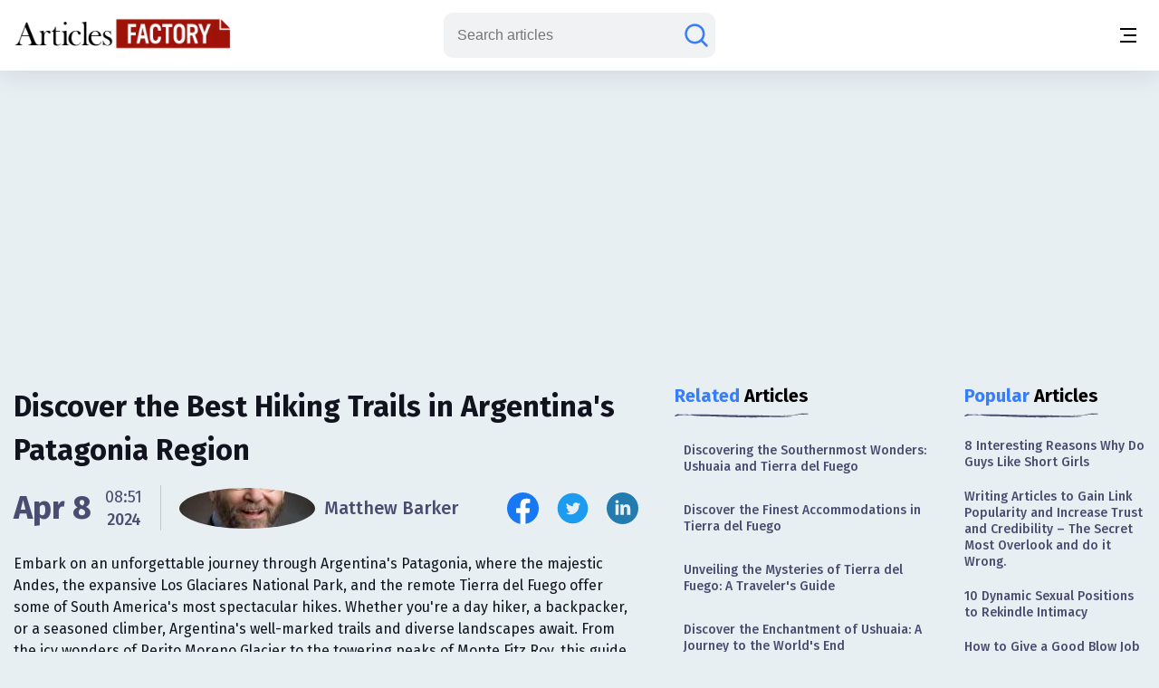

--- FILE ---
content_type: text/html;charset=UTF-8
request_url: https://www.articlesfactory.com/articles/travel/great-argentina-hikes-near-el-calafate-el-chalten-and-ushuaia.html
body_size: 11771
content:
<!-- BEGIN html -->
<!DOCTYPE html>
<html lang="en" xmlns="http://www.w3.org/1999/xhtml">
<!-- BEGIN head -->
<head>
    <meta charset="UTF-8">
    <meta name="verify-v1" content="TrNRiz+/WOMcvMELMZKRsw9N2fPJnHpIlhPw2OWSfrI=" />
    <meta name="facebook-domain-verification" content="zsmybwzwtkplrca834tgggmmazjsiv" />
    <meta name="viewport" content="width=device-width, initial-scale=1.0">
    
    <title>Discover the Best Hiking Trails in Argentina's Patagonia Region - Articles Factory</title>
    <link rel="stylesheet" href="https://cdn.articlesfactory.com/cdn/css/styleinner.css">
    <link rel="shortcut icon" href="/images/favicon.png" type="image/x-icon" />
    <script async src="https://pagead2.googlesyndication.com/pagead/js/adsbygoogle.js?client=ca-pub-7277013290225659" crossorigin="anonymous"></script>

    <script>
        window.dataLayer = window.dataLayer || [];
    </script>
    <!-- Google Tag Manager -->
    <script>(function(w,d,s,l,i){w[l]=w[l]||[];w[l].push({'gtm.start':
            new Date().getTime(),event:'gtm.js'});var f=d.getElementsByTagName(s)[0],
        j=d.createElement(s),dl=l!='dataLayer'?'&l='+l:'';j.async=true;j.src=
        'https://www.googletagmanager.com/gtm.js?id='+i+dl;f.parentNode.insertBefore(j,f);
    })(window,document,'script','dataLayer','GTM-56Q3V9M');</script>
    <!-- End Google Tag Manager -->

    <script src="https://cdnjs.cloudflare.com/ajax/libs/jquery/3.7.0/jquery.min.js" ></script>
    <script src="https://cdn.articlesfactory.com/cdn/js/innerscript.js" ></script>

    <style>
        h1 > *, h2 > *, h3 > *, h4 > * {
            font-family: "Fira Sans", sans-serif!important;
        }
    </style>
    
    <meta name="description" content="Explore Argentina&#39;s Patagonia with our guide to the best hiking trails, offering breathtaking landscapes and unforgettable adventures." />
    
    <meta name="keywords" content="national park,full day,el calafate,day trek,argentina travel" />
    <!-- Facebook Open Graph Tags -->
    <meta property="og:type" content="article" />
    <meta property="og:site_name" content="Articles Factory" />
    <meta property="og:url" content="https://www.articlesfactory.com/articles/travel/great-argentina-hikes-near-el-calafate-el-chalten-and-ushuaia.html" />
    <meta property="og:title" content="Discover the Best Hiking Trails in Argentina&#39;s Patagonia Region" />
    <meta property="og:description" content="Explore Argentina&#39;s Patagonia with our guide to the best hiking trails, offering breathtaking landscapes and unforgettable adventures." />
    <meta property="article:opinion" content="false" />
    <meta property="article:author" content="https://www.facebook.com/ArticlesFactoryHQ" />
    <meta property="og:image" content="https://images.articlesfactory.com/-/a2fcf258-c3fa-4330-8c6d-96387097575d.png" />
    
    <!-- Twitter Cards -->
    <meta name="twitter:card" content="summary_large_image" />
    <meta name="twitter:site" content="@ArticlesFactory" />
    <meta name="twitter:title" content="Discover the Best Hiking Trails in Argentina&#39;s Patagonia Region" />
    <meta name="twitter:description" content="Explore Argentina&#39;s Patagonia with our guide to the best hiking trails, offering breathtaking landscapes and unforgettable adventures." />
    <meta name="twitter:image"  content="https://images.articlesfactory.com/-/a2fcf258-c3fa-4330-8c6d-96387097575d.png" />
    
    
    <link rel="canonical" href="https://www.articlesfactory.com/articles/travel/great-argentina-hikes-near-el-calafate-el-chalten-and-ushuaia.html" />
    
    
    <script type="application/ld+json" class="rank-math-schema">
        {
            "@context": "https://schema.org",
            "@graph": [
                {
                    "@type": "Organization",
                    "@id": "https://www.articlesfactory.com/#organization",
                    "name": "Articles Factory"
                },
                {
                    "@type": "WebSite",
                    "@id": "https://www.articlesfactory.com/#website",
                    "url": "https://www.articlesfactory.com",
                    "name": "Articles Factory",
                    "publisher": {
                        "@id": "https://www.articlesfactory.com/#organization"
                    },
                    "inLanguage": "en-US"
                },
                {
                    "@type": "BreadcrumbList",
                    "@id": "https://www.articlesfactory.com/articles/travel/great-argentina-hikes-near-el-calafate-el-chalten-and-ushuaia.html#breadcrumb",
                    "itemListElement": [
                        {
                            "@type": "ListItem",
                            "position": "1",
                            "item": {
                                "@id": "https://www.articlesfactory.com",
                                "name": "Home"
                            }
                        },
                        {
                            "@type": "ListItem",
                            "position": "2",
                            "item": {
                                "@id": "https://www.articlesfactory.com/articles/travel.html",
                                "name": "Travel"
                            }
                        },
                        {
                            "@type": "ListItem",
                            "position": "3",
                            "item": {
                                "@id": "https://www.articlesfactory.com/articles/travel/great-argentina-hikes-near-el-calafate-el-chalten-and-ushuaia.html",
                                "name": "Discover the Best Hiking Trails in Argentina's Patagonia Region"
                            }
                        }
                    ]
                },
                {
                    "@type": "WebPage",
                    "@id": "https://www.articlesfactory.com/articles/travel/great-argentina-hikes-near-el-calafate-el-chalten-and-ushuaia.html#webpage",
                    "url": "https://www.articlesfactory.com/articles/travel/great-argentina-hikes-near-el-calafate-el-chalten-and-ushuaia.html",
                    "name": "Discover the Best Hiking Trails in Argentina's Patagonia Region",
                    "datePublished": "2010-07-08T07:09:20+00:00",
                    "dateModified": "2024-04-08T08:51:26+00:00",
                    "isPartOf": {
                        "@id": "https://www.articlesfactory.com/#website"
                    },
                    "inLanguage": "en-US",
                    "breadcrumb": {
                        "@id": "https://www.articlesfactory.com/articles/travel/great-argentina-hikes-near-el-calafate-el-chalten-and-ushuaia.html#breadcrumb"
                    }
                },
                {
                    "@type": "Person",
                    "@id": "https://www.articlesfactory.com/author/Matthew+Barker.html",
                    "name": "Matthew Barker",
                    "url": "https://www.articlesfactory.com/author/Matthew+Barker.html",
                    "image": {
                        "@type": "ImageObject",
                        "@id": "https://s3.amazonaws.com/articlesfactory.com/150x150/matthew-barker.jpg",
                        "url": "https://s3.amazonaws.com/articlesfactory.com/150x150/matthew-barker.jpg",
                        "caption": "Matthew Barker",
                        "inLanguage": "en-US"
                    },
                    "sameAs": [
                        "https://www.articlesfactory.com"
                    ],
                    "worksFor": {
                        "@id": "https://www.articlesfactory.com/#organization"
                    }
                },
                {
                    "@type": "BlogPosting",
                    "headline": "Discover the Best Hiking Trails in Argentina's Patagonia Region",
                    "image": [
                        "https://images.articlesfactory.com/-/a2fcf258-c3fa-4330-8c6d-96387097575d.png"
                    ],
                    "datePublished": "2010-07-08T07:09:20+00:00",
                    "dateModified": "2024-04-08T08:51:26+00:00",
                    "articleSection": "Travel",
                    "author": {
                        "@id": "https://www.articlesfactory.com/author/Matthew+Barker.html",
                        "name": "Matthew Barker"
                    },
                    "publisher": {
                        "@id": "https://www.articlesfactory.com/#organization"
                    },
                    "description": "Explore Argentina's Patagonia with our guide to the best hiking trails, offering breathtaking landscapes and unforgettable adventures.",
                    "name": "Discover the Best Hiking Trails in Argentina's Patagonia Region",
                    "@id": "https://www.articlesfactory.com/articles/travel/great-argentina-hikes-near-el-calafate-el-chalten-and-ushuaia.html",
                    "isPartOf": {
                        "@id": "https://www.articlesfactory.com/articles/travel/great-argentina-hikes-near-el-calafate-el-chalten-and-ushuaia.html#webpage"
                    },
                    "inLanguage": "en-US",
                    "mainEntityOfPage": {
                        "@id": "https://www.articlesfactory.com/articles/travel/great-argentina-hikes-near-el-calafate-el-chalten-and-ushuaia.html#webpage"
                    }
                }
            ]
        }
    </script>
    <style>
        .article__inner .article__desc .desc__>h2, .article__inner .article__desc .desc__>h3, .article__inner .article__desc .desc__>h4, .article__inner .article__desc .desc__>h5, .article__inner .article__desc .desc__>h6 {
            font-family: "Fira Sans", sans-serif;
            margin-bottom: 10px;
            margin-top: 10px;
            font-weight: 500;
        }
        .article__inner .article__desc .desc__>h2 {
            font-size: 32px;
        }
        .article__inner .article__desc .desc__>h3 {
            font-size: 25px;
        }
        .article__inner .article__desc .desc__>h4 {
            font-size: 20px;
        }
        .article__inner .article__desc .desc__>ul {
            list-style-type: disc;
            padding-left: 40px;
        }
        .article__inner .article__desc .desc__>ol {
            padding-left: 40px;
        }
        p:has(iframe.ql-video) {
            position: relative;
            height: 0;
            padding-top: 56.25%;
            width:100%;
        }
        iframe.ql-video {
            position: absolute;
            top: 0; left: 0;
            border: 0;
            width: 100%;
            height: 100%;
        }
        .article__inner .article__desc .desc__ li {
            line-height: 150%;
            font-weight: 400;
            color: #494E70;
            font-size: 20px;
        }
        .article__desc table, .article__desc tr, .article__desc th, .article__desc td {
            table-layout: fixed;
            width: 100%;
            border: 1px solid #494E70;
            color: #494E70;
            border-collapse: collapse;
            padding: 10px;
        }
        .article__desc th {
            background-color: #E0E0E0;
        }
        @media (max-width: 1340px) {
            .article__inner .article__desc .desc__ li {
                font-size: 16px;
            }
        }
        .articles__wrapper .article__top--ad>.articles__ad {
            border: none!important;
        }
        .article__inner .article__desc img {
            width: 100%;
            text-align: center;
            display: block;
            margin-left: auto;
            margin-right: auto;
        }
        .article__inner .article__desc blockquote {
            padding: 1.4em 1em;
            border-radius: 1.5em;
            border: 2px solid #fff;
            background: rgba(255, 255, 255, .25);
            margin: 2em 0;
            font-size: 20px;
            line-height: 150%;
            font-weight: 400;
            color: #494E70;
        }
        .ad-unit {
            display: none;
        }
        @media (max-width:767px) {
            .ad-unit {
                display: block;
            }
        }
        code {
            color: #d63384;
            word-wrap: break-word;
            padding: 2px 4px;
            font-size: 85%;
            background-color: #fafafa;
            border-radius: 3px;
        }
    </style>

</head>
<body class="v__header">
<!-- Google Tag Manager (noscript) -->
<noscript><iframe src="https://www.googletagmanager.com/ns.html?id=GTM-56Q3V9M"
                  height="0" width="0" style="display:none;visibility:hidden"></iframe></noscript>
<!-- End Google Tag Manager (noscript) -->
<div class="mobile__menu--box">
    <div class="inner__menu">
        <div class="top__part">
            <div class="menu__">
                <form action="/search" method="post">
                    <div class="group__input">
                        <input type="text" name="query" placeholder="Search articles">
                        <button type="submit" aria-label="Search articles"><svg width="30" height="30" viewBox="0 0 30 30" fill="none" xmlns="http://www.w3.org/2000/svg">
                            <path d="M26.4577 26.4587L20.3072 20.3082M20.3072 20.3082C22.1491 18.4663 23.1839 15.9682 23.1839 13.3634C23.1839 10.7586 22.1491 8.2605 20.3072 6.41862C18.4654 4.57675 15.9673 3.54199 13.3624 3.54199C12.0727 3.54199 10.7955 3.79603 9.60395 4.2896C8.41236 4.78318 7.32965 5.50662 6.41765 6.41862C5.50564 7.33063 4.7822 8.41333 4.28863 9.60492C3.79505 10.7965 3.54102 12.0737 3.54102 13.3634C3.54102 14.6532 3.79505 15.9303 4.28863 17.1219C4.7822 18.3135 5.50564 19.3962 6.41765 20.3082C7.32965 21.2202 8.41236 21.9437 9.60395 22.4372C10.7955 22.9308 12.0727 23.1849 13.3624 23.1849C15.9673 23.1849 18.4654 22.1501 20.3072 20.3082Z" stroke="#677788" stroke-width="2.5" stroke-linecap="round"/>
                        </svg></button>
                    </div>
                </form>
                <ul>
                    <li><a href="/articles/business.html">Business</a></li>
                    <li><a href="/articles/finance.html">Finance</a></li>
                    <li><a href="/articles/health.html">Health</a></li>
                    <li><a href="/articles/technology.html">Technology</a></li>
                    <li><a href="/articles/travel.html">Travel</a></li>
                    <li><a href="/articles/animals-and-pets.html">Animals and Pets</a></li>
                    <li><a href="/submit.html">Submit Article</a></li>
                    
                    
                </ul>
            </div>
            <div class="profile" style="display:none;">
                <div class="head">
                    <a href="/my"><img src="https://cdn.articlesfactory.com/cdn/img/larr.webp" alt="larr" width="14" height="16"></a>
                    <h6>My Account</h6>
                </div>
                <ul>
                    <li class="dropdown">
                        <a href="/my">Buyer <span><svg width="12" height="12" viewBox="0 0 12 12" fill="none" xmlns="http://www.w3.org/2000/svg">
							<path d="M1.5 4L6 8L10.5 4" stroke="#677788" stroke-width="1.5" stroke-linecap="round"></path>
							</svg></span></a>
                        <ul style="display:none;">
                            <li><a href="/my/buyer/dashboard">Dashboard</a></li>
                            <li><a href="/my/buyer/tasks">Tasks</a></li>
                            <li><a href="/my/buyer/tasks/add">Add Article</a></li>
                            <li><a href="/my/articles">Articles</a></li>
                            <li><a href="/my/balance.html">Balance</a></li>
                        </ul>
                    </li>
                    <li class="dropdown">
                        <a href="/my">Publisher <span><svg width="12" height="12" viewBox="0 0 12 12" fill="none" xmlns="http://www.w3.org/2000/svg">
							<path d="M1.5 4L6 8L10.5 4" stroke="#677788" stroke-width="1.5" stroke-linecap="round"></path>
							</svg></span></a>
                        <ul style="display:none;">
                            <li><a href="/my/publisher/dashboard">Dashboard</a></li>
                            <li><a href="/my/publisher/websites/add">Add Website</a></li>
                            <li><a href="/my/publisher/websites">Websites</a></li>
                            <li><a href="/my/publisher/tasks">Tasks</a></li>
                            <li><a href="/my/publisher/balance">Balance</a></li>
                            <li><a href="/my/publisher/settings">Settings</a></li>
                        </ul>
                    </li>
                    <li><a href="/my/referrals.html">Referral Program</a></li>
                    <li><a href="/signout">Sign Out</a></li>
                </ul>
            </div>
        </div>
        <div class="bottom__part">
            <ul>
                <li><a href="https://www.facebook.com/ArticlesFactoryHQ" target="_blank"><img src="https://cdn.articlesfactory.com/cdn/img/facebook.svg" alt="Follow Us on Facebook" width="30" height="30"></a></li>
                <li><a href="https://t.me/ArticlesFactoryHQ" target="_blank"><img src="https://cdn.articlesfactory.com/cdn/img/telegram.svg" alt="Follow Us on Telegram" width="30" height="30"></a></li>
                <li><a href="https://twitter.com/ArticlesFactory" target="_blank"><img src="https://cdn.articlesfactory.com/cdn/img/twitter.svg" alt="Follow Us on Twitter" width="30" height="30"></a></li>
            </ul>
            <div class="bottom__ul">
                <ul>
                    <li><a href="#">Terms and Conditions</a></li>
                    <li class="spacer"></li>
                    <li><a href="#">Privacy Policy</a></li>
                </ul>
            </div>
        </div>
    </div>
</div>
<header>
    <div class="container">
        <div class="outer__header">
            <div class="header__left">


                <logo><a href="/"><img src="https://cdn.articlesfactory.com/cdn/img/logo.webp" alt="Articles Factory: Guest Posting Services" width="240" height="36"></a></logo>

                <div class="main__menu">
                    <ul>
                        <li><a href="/articles/business.html">Business</a></li>
                        <li><a href="/articles/finance.html">Finance</a></li>
                        <li><a href="/articles/health.html">Health</a></li>
                        <li><a href="/articles/technology.html">Technology</a></li>
                        <li><a href="/articles/travel.html">Travel</a></li>
                        <li><a href="/articles/animals-and-pets.html">Animals and Pets</a></li>
                        <li><a href="/submit.html">Submit Article</a></li>
                    </ul>
                    <div class="small__info">
                        <ul>
                            <li><a href="https://www.facebook.com/ArticlesFactoryHQ" target="_blank"><img src="https://cdn.articlesfactory.com/cdn/img/facebook.svg" alt="Follow Us on Facebook" width="30" height="30"></a></li>
                            <li><a href="https://t.me/ArticlesFactoryHQ" target="_blank"><img src="https://cdn.articlesfactory.com/cdn/img/telegram.svg" alt="Follow Us on Telegram" width="30" height="30"></a></li>
                            <li><a href="https://twitter.com/ArticlesFactory" target="_blank"><img src="https://cdn.articlesfactory.com/cdn/img/twitter.svg" alt="Follow Us on Twitter" width="30" height="30"></a></li>
                        </ul>
                        <div class="bottom__ul">
                            <ul>
                                <li><a href="#">Terms and Conditions</a></li>
                                <li class="spacer"></li>
                                <li><a href="#">Privacy Policy</a></li>
                            </ul>
                        </div>
                    </div>
                </div>
            </div>
            <div class="header__right">
                
                

                <div class="search__wrapper">
                    <a href="#"><svg width="30" height="30" viewBox="0 0 30 30" fill="none" xmlns="http://www.w3.org/2000/svg">
                        <path d="M26.4577 26.4587L20.3072 20.3082M20.3072 20.3082C22.1491 18.4663 23.1839 15.9682 23.1839 13.3634C23.1839 10.7586 22.1491 8.2605 20.3072 6.41862C18.4654 4.57675 15.9673 3.54199 13.3624 3.54199C12.0727 3.54199 10.7955 3.79603 9.60395 4.2896C8.41236 4.78318 7.32965 5.50662 6.41765 6.41862C5.50564 7.33063 4.7822 8.41333 4.28863 9.60492C3.79505 10.7965 3.54102 12.0737 3.54102 13.3634C3.54102 14.6532 3.79505 15.9303 4.28863 17.1219C4.7822 18.3135 5.50564 19.3962 6.41765 20.3082C7.32965 21.2202 8.41236 21.9437 9.60395 22.4372C10.7955 22.9308 12.0727 23.1849 13.3624 23.1849C15.9673 23.1849 18.4654 22.1501 20.3072 20.3082Z" stroke="#677788" stroke-width="2.5" stroke-linecap="round"/>
                    </svg>
                    </a>
                    <form action="/search" method="post" style="display:none;">
                        <input type="text" name="query" placeholder="Search articles">
                        <button type="submit" class="submit_btn" aria-label="Search articles"><svg width="30" height="30" viewBox="0 0 30 30" fill="none" xmlns="http://www.w3.org/2000/svg">
                            <path d="M26.4577 26.4587L20.3072 20.3082M20.3072 20.3082C22.1491 18.4663 23.1839 15.9682 23.1839 13.3634C23.1839 10.7586 22.1491 8.2605 20.3072 6.41862C18.4654 4.57675 15.9673 3.54199 13.3624 3.54199C12.0727 3.54199 10.7955 3.79603 9.60395 4.2896C8.41236 4.78318 7.32965 5.50662 6.41765 6.41862C5.50564 7.33063 4.7822 8.41333 4.28863 9.60492C3.79505 10.7965 3.54102 12.0737 3.54102 13.3634C3.54102 14.6532 3.79505 15.9303 4.28863 17.1219C4.7822 18.3135 5.50564 19.3962 6.41765 20.3082C7.32965 21.2202 8.41236 21.9437 9.60395 22.4372C10.7955 22.9308 12.0727 23.1849 13.3624 23.1849C15.9673 23.1849 18.4654 22.1501 20.3072 20.3082Z" stroke="#677788" stroke-width="2.5" stroke-linecap="round"/>
                        </svg></button>
                    </form>
                </div>
                <div class="tablet__menu">
                    <a href="#">
							<span class="span__wrapper">
								<span></span>
								<span></span>
								<span></span>
							</span>
                    </a>
                </div>
                <div class="mobile__menu">
                    <a href="#" aria-label="Menu button">
							<span class="span__wrapper">
								<span></span>
								<span></span>
								<span></span>
							</span>
                    </a>
                </div>
            </div>
        </div>
    </div>
</header>



<div class="articles__wrapper">
        <div class="container">
            <div class="article__top--ad">
                <div class="articles__ad">
                    
                        <script async src="https://pagead2.googlesyndication.com/pagead/js/adsbygoogle.js?client=ca-pub-7277013290225659"
                                crossorigin="anonymous"></script>
                        <!-- Article Page: Top -->
                        <ins class="adsbygoogle"
                             style="display:block"
                             data-ad-client="ca-pub-7277013290225659"
                             data-ad-slot="4079893651"
                             data-ad-format="auto"
                             data-full-width-responsive="true"></ins>
                        <script>
                            (adsbygoogle = window.adsbygoogle || []).push({});
                        </script>
                    
                </div>
            </div>
            <div class="article__inner">
                <div class="article__desc">

                    

                    <div class="title">
                        <h1>Discover the Best Hiking Trails in Argentina's Patagonia Region</h1>
                    </div>
                    <div class="author__article">
                        <div class="date">

                            
                            
                                <span>Apr 8</span>
                                <div class="time">
                                    <span>08:51</span>
                                    <p>2024</p>
                                </div>
                            


                            <div class="spacer"></div>
                            <a href="/author/Matthew+Barker.html" class="profile">
                                
                                <span><img src="https://s3.amazonaws.com/articlesfactory.com/150x150/matthew-barker.jpg" alt="Matthew Barker" width="45" height="45" style="border-radius: 50%;object-fit: cover;"></span>
                                <p>Matthew Barker</p>
                            </a>
                        </div>
                        <div class="socials">
                            <ul>
                                <li><a href="http://www.facebook.com/sharer/sharer.php?u=https://www.articlesfactory.com/articles/travel/great-argentina-hikes-near-el-calafate-el-chalten-and-ushuaia.html" rel="nofollow" aria-label="Share this article on Facebook" target="_blank"><img src="https://cdn.articlesfactory.com/cdn/img/facebook.svg" alt="Share this article on Facebook"  width="35" height="35"></a></li>
                                <li><a href="https://twitter.com/intent/tweet?text=Embark on an unforgettable journey through Argentina&#39;s Patagonia, where the majestic Andes, the expansive Los Glaciares National Park, and the remote Tierra del Fuego offer some of South America&#39;s most spectacular hikes. Whether you&#39;re a day hiker, a backpacker, or a seasoned climber, Argentina&#39;s well-marked trails and diverse landscapes await. From the icy wonders of Perito Moreno Glacier to the towering peaks of Monte Fitz Roy, this guide will lead you through the best hiking experiences near El Calafate, El Chalten, and Ushuaia, with expert travel advice to enhance your adventure. https://www.articlesfactory.com/articles/travel/great-argentina-hikes-near-el-calafate-el-chalten-and-ushuaia.html" rel="nofollow" aria-label="Share this article on Twitter" target="_blank"><img src="https://cdn.articlesfactory.com/cdn/img/twitter.svg" alt="Share this article on Twitter"  width="35" height="35"></a></li>
                                <li><a href="https://www.linkedin.com/shareArticle?mini=true&amp;url=https://www.articlesfactory.com/articles/travel/great-argentina-hikes-near-el-calafate-el-chalten-and-ushuaia.html&amp;title=Discover the Best Hiking Trails in Argentina&#39;s Patagonia Region&amp;summary=Embark on an unforgettable journey through Argentina&#39;s Patagonia, where the majestic Andes, the expansive Los Glaciares National Park, and the remote Tierra del Fuego offer some of South America&#39;s most spectacular hikes. Whether you&#39;re a day hiker, a backpacker, or a seasoned climber, Argentina&#39;s well-marked trails and diverse landscapes await. From the icy wonders of Perito Moreno Glacier to the towering peaks of Monte Fitz Roy, this guide will lead you through the best hiking experiences near El Calafate, El Chalten, and Ushuaia, with expert travel advice to enhance your adventure.&amp;source=www.articlesfactory.com" rel="nofollow" aria-label="Share this article on Linkedin" target="_blank"><img src="https://cdn.articlesfactory.com/cdn/img/linkedin.svg" alt="Share this article on Linkedin"  width="35" height="35"></a></li>
                            </ul>
                        </div>
                    </div>
                    <p>Embark on an unforgettable journey through Argentina's Patagonia, where the majestic Andes, the expansive Los Glaciares National Park, and the remote Tierra del Fuego offer some of South America's most spectacular hikes. Whether you're a day hiker, a backpacker, or a seasoned climber, Argentina's well-marked trails and diverse landscapes await. From the icy wonders of Perito Moreno Glacier to the towering peaks of Monte Fitz Roy, this guide will lead you through the best hiking experiences near El Calafate, El Chalten, and Ushuaia, with expert travel advice to enhance your adventure.</p>
                    
                    <div class="desc__">

                        <picture>
 <source srcset="https://images.articlesfactory.com/400x0/a2fcf258-c3fa-4330-8c6d-96387097575d.webp 400w" type="image/webp" media="(max-width: 500px)" sizes="95vw">
 <source srcset="https://images.articlesfactory.com/600x0/a2fcf258-c3fa-4330-8c6d-96387097575d.webp 600w" type="image/webp" media="(max-width: 650px)" sizes="95vw">
 <img src="https://images.articlesfactory.com/750x0/a2fcf258-c3fa-4330-8c6d-96387097575d.webp" loading="lazy" width="750">
</picture>
<h2>Hiking Adventures in El Calafate</h2>
<p>Begin your Patagonian exploration in El Calafate,<a href="https://www.articlesfactory.com/articles/travel/great-argentina-hikes-near-el-calafate-el-chalten-and-ushuaia.html"><img src="https://www.articlesfactory.com/pic/x.gif" width="1" height="1" alt="Discover the Best Hiking Trails in Argentina's Patagonia Region Articles" border="0" style="display: none;" loading="lazy"></a> a charming city named after the local Calafate berry. After arriving from Buenos Aires, settle into your hotel and prepare for an early start the next day.
 <div id="ad-unit-1" class="ad-unit">
  <script async src="https://pagead2.googlesyndication.com/pagead/js/adsbygoogle.js?client=ca-pub-7277013290225659" crossorigin="anonymous"></script><!-- Articles Factory: Article Page: In Article 1 -->
  <ins class="adsbygoogle" style="display:block" data-ad-client="ca-pub-7277013290225659" data-ad-slot="1866576439" data-ad-format="auto" data-full-width-responsive="true"></ins>
  <script>
     (adsbygoogle = window.adsbygoogle || []).push({});
</script>
 </div></p>
<h3>Perito Moreno Glacier: A Frozen Wonderland</h3>
<p>A 40-mile journey from El Calafate lies the awe-inspiring Perito Moreno Glacier, a highlight of Los Glaciares National Park. Here, adventurers can embark on a guided trek across the glacier's surface, equipped with crampons to navigate the ice. Choose between a mini-trek suitable for ages 10-60, which includes lunch in a nearby shelter, or a full-day trek for those aged 18-45, delving deeper into the glacier's heart.</p>
<h2>El Chalten: Argentina's Trekking Capital</h2>
<p>A four-hour bus ride from El Calafate airport will take you to El Chalten, a small town renowned for its hiking trails.</p>
<h3>Viedma Glacier Trek and More</h3>
<p>After a restful night, set out for the Viedma Glacier, the park's largest. Other full-day treks include Pliegue Tumbado and Torre Glacier, offering stunning views of Monte Fitz Roy. For ice climbing enthusiasts, Torre Glacier presents an exhilarating challenge. Half-day options like Laguna de los Tres, Laguna Torre, and Laguna Capri provide breathtaking scenery with less commitment. The Paso del Cuadrado trek, while demanding, rewards hikers with panoramic vistas of surrounding peaks and glaciers.</p>
<h2>Ushuaia: The World's Southernmost City</h2>
<p>Fly to Ushuaia, a city once home to British missionaries and now a vibrant tourist hub, nestled between the Beagle Channel and the Martial Mountain range.
 <div id="ad-unit-2" class="ad-unit">
  <script async src="https://pagead2.googlesyndication.com/pagead/js/adsbygoogle.js?client=ca-pub-7277013290225659" crossorigin="anonymous"></script><!-- Articles Factory: Article Page: In Article 2 -->
  <ins class="adsbygoogle" style="display:block" data-ad-client="ca-pub-7277013290225659" data-ad-slot="8915238501" data-ad-format="auto" data-full-width-responsive="true"></ins>
  <script>
     (adsbygoogle = window.adsbygoogle || []).push({});
</script>
 </div></p>
<h3>Tierra del Fuego National Park: A Hiker's Paradise</h3>
<p>Explore the 240-acre Tierra del Fuego National Park, where trails wind through snow-capped mountains, rivers, and forests. Discover diverse flora and fauna, including migrating geese and industrious beavers. For a unique experience, trek to the enchanting Lake Esmeralda.</p>
<h3>Tierra Mayor Dog Sled and Snowshoe Trek</h3>
<p>Just outside Ushuaia, Tierra Mayor offers a dog sled and snowshoe adventure. Led by a team of Huskies, journey to a woodcutter's shelter before snowshoeing to the Alvear icefalls. Enjoy stunning valley views before returning to the warmth of the shelter and concluding your trek.</p>
<h2>Enhancing Your Hiking Experience</h2>
<p>When planning your Patagonian hiking trip, consider the following tips:</p>
<ul>
 <li data-list="bullet"><strong>Seasonal Weather:</strong> Patagonia's weather can be unpredictable. Check forecasts and pack accordingly.</li>
 <li data-list="bullet"><strong>Guided Tours:</strong> For glaciers and more challenging treks, opt for guided tours to ensure safety and gain local insights.</li>
 <li data-list="bullet"><strong>Physical Preparation:</strong> Some treks are strenuous. Prepare physically and acclimatize to the altitude.</li>
 <li data-list="bullet"><strong>Permits and Fees:</strong> National parks may require entrance fees or permits. Plan ahead to avoid surprises.</li>
</ul>
<h2>Conclusion</h2>
<p>Argentina's Patagonia region offers some of the most diverse and stunning hiking trails in the world. Whether you're marveling at the Perito Moreno Glacier, scaling the heights of Monte Fitz Roy, or trekking through the wilds of Tierra del Fuego, these trails promise an adventure of a lifetime. With careful planning and respect for the natural environment, your Patagonian hiking experience will be both exhilarating and unforgettable.</p>

                        <div class="tags">
                            <div class="elem__tag">
                                <p>Article "tagged" as:</p>
                                <div class="tags__grid">
                                    <a href="/tag/national-park.html" class="el__tag">
                                        <p>national park</p>
                                    </a><a href="/tag/full-day.html" class="el__tag">
                                        <p>full day</p>
                                    </a><a href="/tag/el-calafate.html" class="el__tag">
                                        <p>el calafate</p>
                                    </a><a href="/tag/day-trek.html" class="el__tag">
                                        <p>day trek</p>
                                    </a><a href="/tag/argentina-travel.html" class="el__tag">
                                        <p>argentina travel</p>
                                    </a>
                                </div>
                            </div>
                            <div class="elem__tag">
                                <p>Categories:</p>
                                <div class="tags__grid">
                                    <a href="/articles/travel.html" class="el__tag">
                                        <p>Travel</p>
                                    </a>
                                </div>
                            </div>
                        </div>
                    </div>
                </div>
                <div class="side__articles v__ad">
                    <div class="side__element">
                        <h2><span class="colored">Related</span> Articles</h2>
                        <div class="side__list">
                            <ul>
                                <li><a href="/articles/travel/argentina-vacations-ushuaia-and-tierra-del-fuego.html">Discovering the Southernmost Wonders: Ushuaia and Tierra del Fuego</a></li>
                                <li><a href="/articles/travel/top-tierra-del-fuego-hotels.html">Discover the Finest Accommodations in Tierra del Fuego</a></li>
                                <li><a href="/articles/travel/what-to-do-when-youre-in-tierra-del-fuego.html">Unveiling the Mysteries of Tierra del Fuego: A Traveler's Guide</a></li>
                                <li><a href="/articles/travel/tour-the-bottom-of-the-world-in-ushuaia.html">Discover the Enchantment of Ushuaia: A Journey to the World's End</a></li>
                                <li><a href="/articles/travel/argentina-travel-ushuaia-and-the-end-of-the-world.html">Discover Ushuaia: A Journey to the Southernmost City on Earth</a></li>
                                <li><a href="/articles/travel/argentina-tours-what-to-see-and-do-in-ushuaia.html">Discover the Wonders of Ushuaia: A Guide to Argentina's Southernmost City</a></li>
                                <li><a href="/articles/travel/how-to-tour-argentina-in-a-week.html">A Seven-Day Journey Through Argentina's Wonders</a></li>
                                <li><a href="/articles/travel/argentina-tours-ushuaia-and-the-tierra-del-fuego.html">Discovering Ushuaia and Tierra del Fuego: A Journey to the Southernmost City</a></li>
                                <li><a href="/articles/travel/argentina-travel-top-3-reasons-to-go-to-ushuaia.html">Discover Ushuaia: A Gem at the End of the World</a></li>
                            </ul>
                        </div>
                    </div>

                    <div class="side__ad">
                        <script async src="https://pagead2.googlesyndication.com/pagead/js/adsbygoogle.js?client=ca-pub-7277013290225659"
                                crossorigin="anonymous"></script>
                        <!-- Articles Factory: Article Page: Related Articles -->
                        <ins class="adsbygoogle"
                             style="display:block"
                             data-ad-client="ca-pub-7277013290225659"
                             data-ad-slot="1053330517"
                             data-ad-format="auto"
                             data-full-width-responsive="true"></ins>
                        <script>
                            (adsbygoogle = window.adsbygoogle || []).push({});
                        </script>
                    </div>

                    <div class="side__element">
                        <h2><span class="colored">Top</span> in Category</h2>
                        <div class="side__list">
                            <ul>
                                <li><a href="/articles/travel/want-to-know-more-about-cruises-cruise-ships.html">Unveiling the World of Cruising: Insights from an Expert</a></li>
                                <li><a href="/articles/travel/christchurch-accommodation.html">Discover the Charm of Christchurch Accommodation</a></li>
                                <li><a href="/articles/travel/parks-in-toronto.html">Exploring the Urban Oasis: Toronto's Parklands</a></li>
                                <li><a href="/articles/travel/qatar-travel-culture.html">Qatar Travel & Culture</a></li>
                                <li><a href="/articles/travel/let-your-body-relax-in-bow-land-holiday-cottages.html">Discover Serenity at Bowland's Enchanting Holiday Cottages</a></li>
                                <li><a href="/articles/travel/gwalior-travel-guide.html">Explore the Historical Grandeur of Gwalior: A Comprehensive Travel Guide</a></li>
                                <li><a href="/articles/travel/toronto-a-real-metropolis.html">Toronto: A Real Metropolis</a></li>
                                <li><a href="/articles/travel/6-best-performing-arts-centers-in-the-united-states.html">6 Best Performing Arts Centers in the United States</a></li>
                                <li><a href="/articles/travel/does-southwest-have-live-chat.html">Does Southwest Airlines Offer Live Chat Support?</a></li>
                                <li><a href="/articles/travel/manali-in-winter-vs-manali-in-summer-which-season-should-you-visit.html">Manali in Winter vs. Manali in Summer – Which Season Should You Visit?</a></li>
                                <li><a href="/articles/travel/allegiant-air-cancellation-policy-guidelines.html">Understanding Allegiant Air's Cancellation Policy</a></li>
                                <li><a href="/articles/travel/birding-hotspots-in-tadoba.html">Exploring the Avian Wonders of Tadoba</a></li>
                                <li><a href="/articles/travel/does-united-airlines-have-a-live-chat.html">Navigating Customer Support: Does United Airlines Offer Live Chat?</a></li>
                                <li><a href="/articles/travel/finding-cheap-flights-to-cape-town.html">Uncovering Affordable Air Travel to Cape Town</a></li>
                                <li><a href="/articles/travel/clothing-and-dress-code-in-taiwan.html">Fashion and Attire Etiquette in Taiwan</a></li>
                            </ul>
                        </div>
                    </div>

                    <div class="side__ad">
                        <script async src="https://pagead2.googlesyndication.com/pagead/js/adsbygoogle.js?client=ca-pub-7277013290225659"
                                crossorigin="anonymous"></script>
                        <!-- Articles Factory: Article Page: Top in Category -->
                        <ins class="adsbygoogle"
                             style="display:block"
                             data-ad-client="ca-pub-7277013290225659"
                             data-ad-slot="5730942123"
                             data-ad-format="auto"
                             data-full-width-responsive="true"></ins>
                        <script>
                            (adsbygoogle = window.adsbygoogle || []).push({});
                        </script>
                    </div>

                </div>
                <div class="side__articles short">
                    <div class="side__element">
                        <h2><span class="colored">Popular</span> Articles</h2>
                        <div class="side__list">
                            <ul>
                                <li><a href="/articles/dating-advice/why-do-guys-like-short-girls.html">8 Interesting Reasons Why Do Guys Like Short Girls</a></li>
                                <li><a href="/articles/link-popularity/writing-articles-to-gain-link-popularity-and-increase-trust-and-credibility-the-secret-most-overlook-and-do-it-wrong.html">Writing Articles to Gain Link Popularity and Increase Trust and Credibility – The Secret Most Overlook and do it Wrong.</a></li>
                                <li><a href="/articles/sexuality/10-to-1-sexual-positions-to-spice-up-your-love-life.html">10 Dynamic Sexual Positions to Rekindle Intimacy</a></li>
                                <li><a href="/articles/sexuality/how-to-give-a-good-blow-job-and-drive-your-man-wild-in-bed.html">How to Give a Good Blow Job and Drive Your Man Wild in Bed</a></li>
                                <li><a href="/articles/dating-advice/going-down-on-a-girltips.html">Mastering the Art of Oral Pleasure: Tips for Going Down on a Woman</a></li>
                                <li><a href="/articles/law/best-family-lawyer-in-melbourne-its-not-as-difficult-as-you-think.html">Best Family Lawyer in Melbourne: It's Not as Difficult as You Think</a></li>
                                <li><a href="/articles/entertainment/your-strip-club-night-out-how-much-money-to-bring.html">Your Ultimate Guide to a Night Out at a Strip Club: How Much Money to Bring</a></li>
                                <li><a href="/articles/business/western-astrology-services-how-to-search-online-via-qlook.html">Western Astrology Services – How to search online via Qlook</a></li>
                                <li><a href="/articles/technology/5-ways-your-business-can-grow-with-a-mobile-app.html">5 Ways your Business can grow with a Mobile App</a></li>
                                <li><a href="/articles/advice/preteen-panties-and-preteen-lingerie-information-guide.html">Preteen Panties and Lingerie: A Practical Guide</a></li>
                            </ul>
                        </div>
                    </div>
                </div>

            </div>
            <div class="relative__posts">
                <div class="container">
                    <div class="outer__relative">
                        <div class="title">
                            <h2>Also From <span class="colored">This Author</span></h2>
                        </div>
                        <div class="grid__relative">
                            <a href="/articles/travel/wander-argentina-by-horseback-in-bariloche.html" class="elem__relative">
                                <div class="media">
                                    <img src="https://cdn.articlesfactory.com/cdn/img/relative1.webp" alt="Wander Argentina by Horseback in Bariloche" loading="lazy">
                                </div>
                                <div class="desc">
                                    <p>Wander Argentina by Horseback in Bariloche</p>
                                    <span>Explore the majestic landscapes of Bariloche, Argentina, on horseback. This guide offers insights into planning your equestrian adventure in the heart of Patagonia, where the tradition of the gaucho thrives amidst stunning natural beauty. Discover the best trails, accommodations, and seasonal highlights for an unforgettable riding experience.</span>
                                </div>
                            </a><a href="/articles/travel/tripaadvisor-your-next-south-america-vacation.html" class="elem__relative">
                                <div class="media">
                                    <img src="https://cdn.articlesfactory.com/cdn/img/relative2.webp" alt="TripAdvisor &amp; Your Next South America Vacation" loading="lazy">
                                </div>
                                <div class="desc">
                                    <p>TripAdvisor & Your Next South America Vacation</p>
                                    <span>TripAdvisor is an invaluable tool for travelers planning their first South American adventure, offering insights into the continent&#39;s top destinations, hotels, and restaurants. This article, crafted by a South America travel expert from Latin America For Less, delves into how South America fared in TripAdvisor&#39;s latest annual awards, providing a detailed guide for both seasoned and novice travelers.</span>
                                </div>
                            </a><a href="/articles/travel/lima-restaurant-guide-where-to-get-sushi.html" class="elem__relative">
                                <div class="media">
                                    <img src="https://cdn.articlesfactory.com/cdn/img/relative3.webp" alt="Lima Restaurant Guide: Where to Get Sushi" loading="lazy">
                                </div>
                                <div class="desc">
                                    <p>Lima Restaurant Guide: Where to Get Sushi</p>
                                    <span>Explore the top sushi spots in Lima, Peru, where the rich Japanese culinary tradition meets exceptional local seafood. This guide highlights must-visit establishments for sushi lovers, blending traditional flavors with Peruvian zest.</span>
                                </div>
                            </a>
                        </div>
                    </div>
                </div>
            </div>
        </div>
    </div>

<footer>
    <div class="container">
        <div class="outer__footer">
            <div class="footer__grid">
                <div class="main__footer">
                    <a href="/"><img src="https://cdn.articlesfactory.com/cdn/img/logofoot.webp" alt="Articles Factory: Guest Posting Services" loading="lazy" width="340" height="53"></a>
                    <ul>
                        <li><a href="tel:+1-628-987-2271"><span><svg width="25" height="25" viewBox="0 0 25 25" fill="none" xmlns="http://www.w3.org/2000/svg">
							<path d="M4.21875 21.875C3.90625 21.875 3.64583 21.7708 3.4375 21.5625C3.22917 21.3542 3.125 21.0938 3.125 20.7812V16.5625C3.125 16.3194 3.20312 16.1066 3.35937 15.924C3.51562 15.7413 3.71528 15.6243 3.95833 15.5729L7.55208 14.8438C7.79514 14.809 8.04271 14.8309 8.29479 14.9094C8.54687 14.9878 8.75069 15.1049 8.90625 15.2604L11.3542 17.7083C12.6736 16.9097 13.8802 15.9635 14.974 14.8698C16.0677 13.776 16.9792 12.6042 17.7083 11.3542L15.2083 8.80208C15.0521 8.64583 14.9521 8.46771 14.9083 8.26771C14.8646 8.06771 14.8604 7.84653 14.8958 7.60417L15.5729 3.95833C15.6076 3.71528 15.7205 3.51562 15.9115 3.35937C16.1024 3.20312 16.3194 3.125 16.5625 3.125H20.7812C21.0938 3.125 21.3542 3.22917 21.5625 3.4375C21.7708 3.64583 21.875 3.90625 21.875 4.21875C21.875 6.45833 21.3757 8.64167 20.3771 10.7688C19.3785 12.8958 18.059 14.7795 16.4187 16.4198C14.7785 18.0601 12.8948 19.3795 10.7677 20.3781C8.64062 21.3767 6.45764 21.8757 4.21875 21.875Z" fill="white"/>
							</svg>
							</span>+1 628 215 1804</a></li>
                        <li><a href="mailto:info@articlesfactory.com"><span><svg width="25" height="25" viewBox="0 0 25 25" fill="none" xmlns="http://www.w3.org/2000/svg">
							<g clip-path="url(#clip0_717_640)">
							<path d="M2.15482 5.71172L11.3996 14.9576C11.6731 15.2312 12.0384 15.3937 12.4248 15.4135C12.8112 15.4334 13.1912 15.3091 13.4913 15.0648L13.61 14.9576L22.8486 5.71797C22.8788 5.83255 22.8986 5.94922 22.909 6.06901L22.9173 6.2513V18.7513C22.9175 19.2769 22.719 19.7831 22.3616 20.1685C22.0042 20.5539 21.5144 20.79 20.9902 20.8294L20.834 20.8346H4.16732C3.64172 20.8348 3.13548 20.6363 2.75008 20.2789C2.36468 19.9215 2.12861 19.4317 2.08919 18.9076L2.08398 18.7513V6.2513C2.08398 6.1263 2.0944 6.00547 2.11523 5.88672L2.15482 5.71172ZM20.834 4.16797C20.96 4.16797 21.084 4.17839 21.2038 4.20026L21.3809 4.24089L12.5059 13.1159L3.62773 4.2388C3.74232 4.20755 3.86107 4.18672 3.9819 4.1763L4.16732 4.16797H20.834Z" fill="white"/>
							</g>
							<defs>
							<clipPath id="clip0_717_640">
							<rect width="25" height="25" fill="white"/>
							</clipPath>
							</defs>
							</svg>
							</span>info@articlesfactory.com</a></li>
                    </ul>
                    <div class="desc">
                        <p>Articles Factory allows writers and marketers to submit copyright free articles on a mixture of topics which can be distributed with no charge on websites, blogs, and print newsletters.</p>
                        <p>Author's statement of copyright, signature, any hyperlinks inside of article remain intact.</p>
                    </div>
                </div>
                <div class="copyright">
                    <p>Copyright free articles</p>
                    <div class="copyright__articles">
                        <a href="/articles/other/financial-asset-search-how-a-private-investigator-can-help-you.html" class="elem">
                            <div class="media"><img src="https://cdn.articlesfactory.com/cdn/img/article1.webp" alt="Financial Asset Search: How a Private Investigator Can Help You" width="110"  height="65"></div>
                            <div class="desc">
                                <p>Financial Asset Search: How a Private Investigator Can Help You</p>
                            </div>
                        </a><a href="/articles/law/from-duty-to-breach-the-legal-theory-behind-your-injury-claim.html" class="elem">
                            <div class="media"><img src="https://cdn.articlesfactory.com/cdn/img/article2.webp" alt="From Duty to Breach: The Legal Theory Behind Your Injury Claim" width="110"  height="65"></div>
                            <div class="desc">
                                <p>From Duty to Breach: The Legal Theory Behind Your Injury Claim</p>
                            </div>
                        </a><a href="/articles/other/how-to-implement-an-asset-tracking-system.html" class="elem">
                            <div class="media"><img src="https://cdn.articlesfactory.com/cdn/img/article3.webp" alt="How to Implement An Asset Tracking System?" width="110"  height="65"></div>
                            <div class="desc">
                                <p>How to Implement An Asset Tracking System?</p>
                            </div>
                        </a>
                    </div>
                </div>
                <div class="resources">
                    <p>Resources</p>
                    <ul>
                        <li><a href="/my" rel="nofollow">My Account</a></li>
                        <li><a href="/all-categories.html">Browse Categories</a></li>
                        <li><a href="/archive.html">Archive</a></li>
                        <li><a href="/contact.html" rel="nofollow">Contact Us</a></li>
                    </ul>
                </div>
            </div>
            <div class="footer__bottom">
                <p>© 2026 Copyright Articles Factory. All Rights reserved. v2</p>
                <ul>
                    <li><a href="https://www.facebook.com/ArticlesFactoryHQ" rel="nofollow">Facebook</a></li>
                    <li><a href="https://x.com/ArticlesFactory" rel="nofollow">X (Twitter)</a></li>
                    <li><a href="/terms.html" rel="nofollow">Terms of Use</a></li>
                    <li><a href="/privacy.html" rel="nofollow">Privacy Policy</a></li>
                </ul>
            </div>
        </div>
    </div>
</footer>
<script>

    var animatedStylesheet = document.createElement('link');
    animatedStylesheet.rel = 'stylesheet';
    animatedStylesheet.href = 'https://fonts.googleapis.com/css2?family=Fira+Sans:wght@400;500;700&display=swap';
    document.head.appendChild(animatedStylesheet);

</script>

<script>

    </script>




</body>
</html>

--- FILE ---
content_type: text/html; charset=utf-8
request_url: https://www.google.com/recaptcha/api2/aframe
body_size: 184
content:
<!DOCTYPE HTML><html><head><meta http-equiv="content-type" content="text/html; charset=UTF-8"></head><body><script nonce="E7nrPH-nDC8J6qZ0eOKEqQ">/** Anti-fraud and anti-abuse applications only. See google.com/recaptcha */ try{var clients={'sodar':'https://pagead2.googlesyndication.com/pagead/sodar?'};window.addEventListener("message",function(a){try{if(a.source===window.parent){var b=JSON.parse(a.data);var c=clients[b['id']];if(c){var d=document.createElement('img');d.src=c+b['params']+'&rc='+(localStorage.getItem("rc::a")?sessionStorage.getItem("rc::b"):"");window.document.body.appendChild(d);sessionStorage.setItem("rc::e",parseInt(sessionStorage.getItem("rc::e")||0)+1);localStorage.setItem("rc::h",'1769447884032');}}}catch(b){}});window.parent.postMessage("_grecaptcha_ready", "*");}catch(b){}</script></body></html>